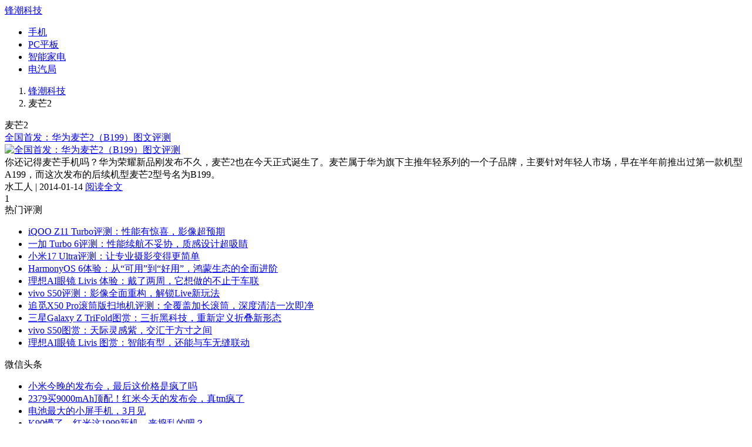

--- FILE ---
content_type: text/html; charset=utf-8
request_url: https://www.anzhuo.cn/tag/%E9%BA%A6%E8%8A%922
body_size: 3954
content:
<!DOCTYPE HTML>
<html>
    <head>
        <meta http-equiv="Content-Type" content="text/html; charset=utf-8">
        <meta name="renderer" content="webkit">
        <title>麦芒2_麦芒2相关资讯_锋潮科技</title>
        <meta name="description" content="锋潮科技提供麦芒2相关资讯">
        
        <base target="_blank">
	<link rel="shortcut icon" href="https://scdn.anzhuo.cn/favicon.png">
        <link rel="alternate" type="application/rss+xml" title="锋潮科技" href="https://www.anzhuo.cn/feed">
        <link rel="stylesheet" type="text/css" href="https://scdn.anzhuo.cn/stylesheets/style.min.css?v=az_3.11.5">
        <script>var __MF_HC__ = true, __MF_STATIC_URL__ = 'https://scdn.anzhuo.cn/', __MF_IMG_URL__ = 'https://imgcdn.anzhuo.cn/', __MF_APP_VERSION__ = '3.11.5';</script>
        <script src="https://scdn.anzhuo.cn/plugins/jquery/jquery-2.1.1.min.js?v=az_3.11.5"></script>
        <script src="https://scdn.anzhuo.cn/plugins/moment/moment.min.js?v=az_3.11.5"></script>
        <script src="https://scdn.anzhuo.cn/javascripts/base.min.js?v=az_3.11.5"></script>
        <script src="https://scdn.anzhuo.cn/javascripts/module.min.js?v=az_3.11.5"></script>
        <script src="https://scdn.anzhuo.cn/javascripts/page.min.js?v=az_3.11.5"></script>
        
    </head>
    <body>
        <header class="header">
            <div class="header__wrap">
                <a href="https://www.anzhuo.cn/" class="mainLogo" title="锋潮科技" target="_self">锋潮科技</a>
                <nav class="navBox">
                    <ul class="navBox__ul">
                        
                        <li class="navBox__li">
                            <a class="navBox__a" target="_self" href="https://www.anzhuo.cn/phones">手机</a>
                        </li>
                        
                        <li class="navBox__li">
                            <a class="navBox__a" target="_self" href="https://www.anzhuo.cn/pc">PC平板</a>
                        </li>
                        
                        <li class="navBox__li">
                            <a class="navBox__a" target="_self" href="https://www.anzhuo.cn/home">智能家电</a>
                        </li>
                        
                        <li class="navBox__li">
                            <a class="navBox__a" target="_blank" href="https://www.anzhuo.cn/auto">电汽局</a>
                        </li>
                        
                    </ul>
                </nav>
                <div class="searchBox" data-kw=""></div>
            </div>
        </header>
        
        <ol class="breadCrumb">
            
            <li class="breadCrumb__li">
                
                <a href="https://www.anzhuo.cn/" title="锋潮科技">锋潮科技</a>
                
            </li>
            
            <li class="breadCrumb__li">
                
                麦芒2
                
            </li>
            
        </ol>
        

<div class="container clear">
    <div class="container__l">
        <div class="poListBox">
            <header class="poListBox__hd poListBox__hd--tag">
                <span class="poListBox__tle poListBox__tle--tag">麦芒2</span>
            </header>
            
            <div class="nwList">
  
  <section class="nwList__item" data-pid="1236">
      <header class="nwList__hd">
          <a href="https://www.anzhuo.cn/review/p_1236">全国首发：华为麦芒2（B199）图文评测</a>
      </header>
      <a href="https://www.anzhuo.cn/review/p_1236" class="nwList__pic"><img data-src="https://imgcdn.anzhuo.cn/news/201401/14/52d508064f167.jpg-pm" alt="全国首发：华为麦芒2（B199）图文评测"></a>
      <div class="nwList__cnt">
          你还记得麦芒手机吗？华为荣耀新品刚发布不久，麦芒2也在今天正式诞生了。麦芒属于华为旗下主推年轻系列的一个子品牌，主要针对年轻人市场，早在半年前推出过第一款机型A199，而这次发布的后续机型麦芒2型号名为B199。
      </div>
      <footer class="nwList__ft">
          <span class="nwList__info">水工人 | 2014-01-14</span>
          <a href="https://www.anzhuo.cn/review/p_1236" title="全国首发：华为麦芒2（B199）图文评测" class="nwList__go">阅读全文</a>
      </footer>
  </section>
  
</div>
            <footer class="poListBox__ft">
                <div class="pager">
    
    <span class="pager__cur">1</span>
    
</div>

            </footer>
            
        </div>
    </div>
    <div class="container__r">
<div class="sideBox">
    <header class="sideBox__hd">
        <span>热门评测</span>
    </header>
    <div class="sideBox__bd">
        <ul class="recomRList">
            
            <li class="recomRList__li">
                <a href="https://www.anzhuo.cn/review/p_65987" title="iQOO Z11 Turbo评测：性能有惊喜，影像超预期" class="recomRList__txt">iQOO Z11 Turbo评测：性能有惊喜，影像超预期</a>
            </li>
            
            <li class="recomRList__li">
                <a href="https://www.anzhuo.cn/review/p_65950" title="一加 Turbo 6评测：性能续航不妥协，质感设计超吸睛" class="recomRList__txt">一加 Turbo 6评测：性能续航不妥协，质感设计超吸睛</a>
            </li>
            
            <li class="recomRList__li">
                <a href="https://www.anzhuo.cn/review/p_65848" title="小米17 Ultra评测：让专业摄影变得更简单" class="recomRList__txt">小米17 Ultra评测：让专业摄影变得更简单</a>
            </li>
            
            <li class="recomRList__li">
                <a href="https://www.anzhuo.cn/review/p_65804" title="HarmonyOS 6体验：从“可用”到“好用”，鸿蒙生态的全面进阶" class="recomRList__txt">HarmonyOS 6体验：从“可用”到“好用”，鸿蒙生态的全面进阶</a>
            </li>
            
            <li class="recomRList__li">
                <a href="https://www.anzhuo.cn/review/p_65785" title="理想AI眼镜 Livis 体验：戴了两周，它想做的不止于车联" class="recomRList__txt">理想AI眼镜 Livis 体验：戴了两周，它想做的不止于车联</a>
            </li>
            
            <li class="recomRList__li">
                <a href="https://www.anzhuo.cn/review/p_65774" title="vivo S50评测：影像全面重构，解锁Live新玩法" class="recomRList__txt">vivo S50评测：影像全面重构，解锁Live新玩法</a>
            </li>
            
            <li class="recomRList__li">
                <a href="https://www.anzhuo.cn/review/p_65754" title="追觅X50 Pro滚筒版扫地机评测：全覆盖加长滚筒，深度清洁一次即净" class="recomRList__txt">追觅X50 Pro滚筒版扫地机评测：全覆盖加长滚筒，深度清洁一次即净</a>
            </li>
            
            <li class="recomRList__li">
                <a href="https://www.anzhuo.cn/review/p_65753" title="三星Galaxy Z TriFold图赏：三折黑科技，重新定义折叠新形态" class="recomRList__txt">三星Galaxy Z TriFold图赏：三折黑科技，重新定义折叠新形态</a>
            </li>
            
            <li class="recomRList__li">
                <a href="https://www.anzhuo.cn/review/p_65723" title="vivo S50图赏：天际灵感紫，交汇于方寸之间" class="recomRList__txt">vivo S50图赏：天际灵感紫，交汇于方寸之间</a>
            </li>
            
            <li class="recomRList__li">
                <a href="https://www.anzhuo.cn/review/p_65730" title="理想AI眼镜 Livis 图赏：智能有型，还能与车无缝联动" class="recomRList__txt">理想AI眼镜 Livis 图赏：智能有型，还能与车无缝联动</a>
            </li>
            
        </ul>
    </div>
</div>



<div class="sideBox">
    <header class="sideBox__hd">
        <span>微信头条</span>
    </header>
    <div class="sideBox__bd">
        <ul class="recomRList">
            
            <li class="recomRList__li">
                <a href="https://mp.weixin.qq.com/s/YIJRQjDIqYDwaSv3m3-v7g" title="小米今晚的发布会，最后这价格是疯了吗" class="recomRList__txt">小米今晚的发布会，最后这价格是疯了吗</a>
            </li>
            
            <li class="recomRList__li">
                <a href="https://mp.weixin.qq.com/s/vD62A90gE1YO1nzofkpkOA" title="2379买9000mAh顶配！红米今天的发布会，真tm疯了" class="recomRList__txt">2379买9000mAh顶配！红米今天的发布会，真tm疯了</a>
            </li>
            
            <li class="recomRList__li">
                <a href="https://mp.weixin.qq.com/s/k4DCy_pIjuV7W7OKOgXTdw" title="电池最大的小屏手机，3月见" class="recomRList__txt">电池最大的小屏手机，3月见</a>
            </li>
            
            <li class="recomRList__li">
                <a href="https://mp.weixin.qq.com/s/Iwn3_6E55QldL1DCwd2tWw" title="K90懵了，红米这1999新机，来捣乱的吧？" class="recomRList__txt">K90懵了，红米这1999新机，来捣乱的吧？</a>
            </li>
            
            <li class="recomRList__li">
                <a href="https://mp.weixin.qq.com/s/tWkzhr3843bCWHpoO5cCsg" title="澎湃OS这次的更新，让我觉得小米有事瞒着我们" class="recomRList__txt">澎湃OS这次的更新，让我觉得小米有事瞒着我们</a>
            </li>
            
            <li class="recomRList__li">
                <a href="https://mp.weixin.qq.com/s/sB3Zhx7qYxpIIV2m5IRzRg" title="网友全被耍了，这个App的瓜，我忍不住了" class="recomRList__txt">网友全被耍了，这个App的瓜，我忍不住了</a>
            </li>
            
            <li class="recomRList__li">
                <a href="https://mp.weixin.qq.com/s/XsXrXQTLUXqM6mAMUJqEHA" title="特朗普又造了台新手机，给我整不会了" class="recomRList__txt">特朗普又造了台新手机，给我整不会了</a>
            </li>
            
        </ul>
    </div>
</div>


<div class="sideBox">
    <header class="sideBox__hd">
        <a href="https://www.anzhuo.cn/tags">热门标签</a>
    </header>
    <div class="sideBox__bd">
        <div class="topTags">
            
            <a href="https://www.anzhuo.cn/tag/%E5%8D%8E%E4%B8%BA">华为</a>
            
            <a href="https://www.anzhuo.cn/tag/oppo">oppo</a>
            
            <a href="https://www.anzhuo.cn/tag/%E5%B0%8F%E7%B1%B3">小米</a>
            
            <a href="https://www.anzhuo.cn/tag/vivo">vivo</a>
            
            <a href="https://www.anzhuo.cn/tag/%E4%B8%89%E6%98%9F">三星</a>
            
            <a href="https://www.anzhuo.cn/tag/%E8%8B%B9%E6%9E%9C">苹果</a>
            
            <a href="https://www.anzhuo.cn/tag/%E8%8D%A3%E8%80%80">荣耀</a>
            
            <a href="https://www.anzhuo.cn/tag/%E9%AD%85%E6%97%8F">魅族</a>
            
            <a href="https://www.anzhuo.cn/tag/%E4%B8%80%E5%8A%A0">一加</a>
            
            <a href="https://www.anzhuo.cn/tag/iphone">iphone</a>
            
            <a href="https://www.anzhuo.cn/tag/redmi">redmi</a>
            
            <a href="https://www.anzhuo.cn/tag/%E8%81%94%E6%83%B3">联想</a>
            
            <a href="https://www.anzhuo.cn/tag/%E7%B4%A2%E5%B0%BC">索尼</a>
            
            <a href="https://www.anzhuo.cn/tag/%E9%AB%98%E9%80%9A">高通</a>
            
            <a href="https://www.anzhuo.cn/tag/iqoo">iqoo</a>
            
            <a href="https://www.anzhuo.cn/tag/%E9%87%91%E7%AB%8B">金立</a>
            
            <a href="https://www.anzhuo.cn/tag/%E4%BA%AC%E4%B8%9C">京东</a>
            
            <a href="https://www.anzhuo.cn/tag/%E8%B0%B7%E6%AD%8C">谷歌</a>
            
            <a href="https://www.anzhuo.cn/tag/htc">htc</a>
            
            <a href="https://www.anzhuo.cn/tag/%E5%8A%AA%E6%AF%94%E4%BA%9A">努比亚</a>
            
        </div>
    </div>
</div>

</div>
</div>
<script>MF.Page.tag();</script>
        <footer class="footer">
            <div class="footer__wrap">
                <p class="footer__p">
                  <a href="https://www.anzhuo.cn/" class="footer__logo" title="锋潮科技">锋潮科技</a>
                  <br>
                  发现科技 · 改变生活
                </p>
                <p class="footer__p">
                  <span class="footer__tle">锋潮科技 Copyright &copy; 2026</span>
                  <br>
                  <a class="footer__link" href="http://beian.miit.gov.cn/" rel="nofollow">粤ICP备15066581号-2</a>
                  <br>
                  <a class="footer__link" href="https://imgcdn.anzhuo.cn/assets/icp.jpg" rel="nofollow">增值电信业务经营许可证 粤B2-20160309</a>
                  <br>
                  <a class="footer__link" href="http://www.beian.gov.cn/portal/registerSystemInfo?recordcode=44010402001493" rel="nofollow"><img src="https://imgcdn.anzhuo.cn/assets/ghs.png" alt="">粤公网安备 44010402001493号</a>
                </p>
                <p class="footer__p">
                  <span class="footer__tle">站内链接</span>
                  <br>
                  
                  <a class="footer__link" href="https://www.anzhuo.cn/phones" title="手机" target="_self">手机</a>
                  
                  <a class="footer__link" href="https://www.anzhuo.cn/pc" title="PC平板" target="_self">PC平板</a>
                  
                  <a class="footer__link" href="https://www.anzhuo.cn/home" title="智能家电" target="_self">智能家电</a>
                  
                  <a class="footer__link" href="https://www.anzhuo.cn/auto" title="电汽局" target="_blank">电汽局</a>
                  
                  
                  <br>
                  <a href="https://www.anzhuo.cn/feed" class="footer__link" title="锋潮科技RSS">RSS</a>
                  <a href="https://www.anzhuo.cn/sitemap/index.xml" class="footer__link" title="锋潮科技网站地图">网站地图</a>
                  <a href="https://www.anzhuo.cn/tags" class="footer__link" title="锋潮科技内容标签">标签</a>
                  <br>
                  <a href="https://www.anzhuo.cn/about" class="footer__link">关于我们</a>
                  <a href="https://www.anzhuo.cn/joinus" class="footer__link">加入我们</a>
                </p>
                
            </div>
        </footer>
        
        <div style="display: none;"><script async src="https://www.googletagmanager.com/gtag/js?id=UA-112026661-1"></script><script>window.dataLayer=window.dataLayer||[];function gtag(){dataLayer.push(arguments);}gtag('js',new Date());gtag('config','UA-112026661-1');</script></div>
    </body>
</html>

